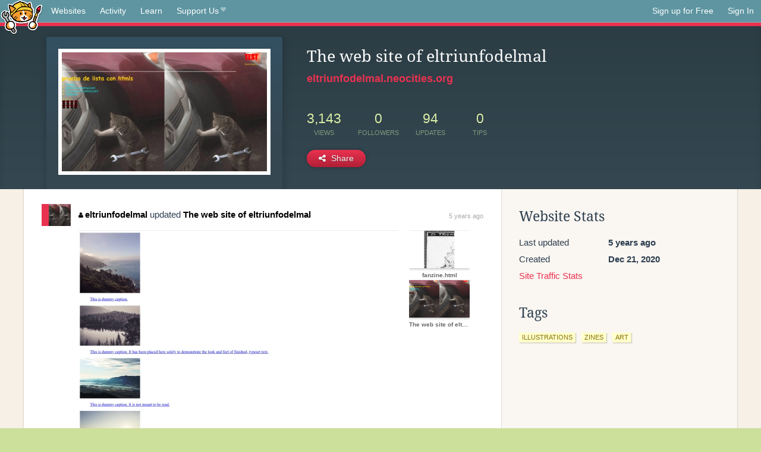

--- FILE ---
content_type: text/html;charset=utf-8
request_url: https://neocities.org/site/eltriunfodelmal
body_size: 3215
content:
<!doctype html>
<html lang="en">
  <head>
    <title>Neocities - The web site of eltriunfodelmal</title>

    <meta http-equiv="Content-Type" content="text/html; charset=UTF-8">
<meta name="description"        content="Create and surf awesome websites for free.">

<link rel="canonical" href="https://neocities.org/site/eltriunfodelmal">

<meta property="og:title"       content="Neocities">
<meta property="og:type"        content="website">
<meta property="og:image"       content="https://neocities.org/img/neocities-front-screenshot.jpg">
<meta property="og:description" content="Create and surf awesome websites for free.">

<link rel="icon" type="image/x-icon" href="/img/favicon.png">

<meta name="viewport" content="width=device-width, minimum-scale=1, initial-scale=1">

      <meta name="robots" content="noindex, follow">

    <link href="/css/neo.css" rel="stylesheet" type="text/css" media="all">


    <script src="/js/jquery-1.11.0.min.js"></script>

    <script src="/js/highlight/highlight.min.js"></script>
    <link rel="stylesheet" href="/css/highlight/styles/tomorrow-night.css">
    <script>
      hljs.highlightAll()

      document.addEventListener('DOMContentLoaded', function() {
        var eventDateElements = document.querySelectorAll('.local-date-title');
        eventDateElements.forEach(function(element) {
          var timestamp = element.getAttribute('data-timestamp');
          var date = dayjs.unix(timestamp);
          var formattedDate = date.format('MMMM D, YYYY [at] h:mm A');
          element.title = formattedDate;
        });
      });
    </script>
  </head>

  <body class="interior">
    <div class="page">
      <header class="header-Base">

  <nav class="header-Nav clearfix" role="navigation">

    <a href="#!" title="show small screen nav" class="small-Nav">
      <img src="/img/nav-Icon.png" alt="navigation icon" />
    </a>

    <ul class="h-Nav constant-Nav">
        <li>
    <a href="/browse" id="browse-link">Websites</a>
    <script>
      document.addEventListener('DOMContentLoaded', () => {
        const browseLink = document.getElementById('browse-link');

        if (window.location.pathname === '/browse') {
          const params = new URLSearchParams(window.location.search);
          const persistParams = new URLSearchParams();
          const validPattern = /^[a-zA-Z0-9 ]+$/;

          ['sort_by', 'tag'].forEach(key => {
            if (params.has(key)) {
              const value = params.get(key);
              if (value.length <= 25 && validPattern.test(value)) {
                persistParams.set(key, value);
              }
            }
          });

          localStorage.setItem('browseQuery', persistParams.toString());
        }

        const savedQuery = localStorage.getItem('browseQuery');

        if (savedQuery) {
          browseLink.href = `/browse?${savedQuery}`;
        }
      });
    </script>
  </li>
  <li>
    <a href="/activity">Activity</a>
  </li>
  <li>
    <a href="/tutorials">Learn</a>
  </li>

    <li>
      <a href="/supporter">Support Us<i class="fa fa-heart"></i></i></a>
    </li>

    </ul>

    <ul class="status-Nav">
        <li>
          <a href="/#new" class="create-New">Sign up for Free</a>
        </li>
        <li>
          <a href="/signin" class="sign-In">Sign In</a>
        </li>
      </ul>
  </nav>

  <div class="logo int-Logo">
    <a href="/" title="back to home">
      <span class="hidden">Neocities.org</span>
      <img src="/img/cat.png" alt="Neocities.org" />
    </a>
  </div>
</header>

      <div class="header-Outro with-site-image">
  <div class="row content site-info-row">
    <div class="col col-50 signup-Area site-display-preview-wrapper large">
      <div class="signup-Form site-display-preview">
  	  <fieldset class="content">
        <a href="https://eltriunfodelmal.neocities.org" class="screenshot" style="background-image:url(/site_screenshots/31/87/eltriunfodelmal/index.html.540x405.webp);"></a>
	    </fieldset>
      </div>
    </div>
    <div class="col col-50 profile-info">
      <h2 class="eps title-with-badge"><span>The web site of eltriunfodelmal</span> </h2>
      <p class="site-url"><a href="https://eltriunfodelmal.neocities.org">eltriunfodelmal.neocities.org</a></p>
      <div class="stats">
        <div class="stat"><strong>3,143</strong> <span>views</span></div>
        <div class="stat"><strong>0</strong> <span>followers</span></div>
        <div class="stat"><strong>94</strong> <span>updates</span></div>
        <div class="stat tips"><strong>0</strong> <span>tips</span></div>
      </div>
      <div class="actions">


        <a href="#" id="shareButton" class="btn-Action" data-container="body" data-toggle="popover" data-placement="bottom" data-content='<a href="/site/eltriunfodelmal.rss" target="_blank"><span>RSS Feed</span></a>
<br>
<a href="https://facebook.com/sharer.php?u=https%3A%2F%2Feltriunfodelmal.neocities.org" target="_blank">Facebook</a>
<br>
<a href="https://bsky.app/intent/compose?text=The+web+site+of+eltriunfodelmal%3A+https%3A%2F%2Feltriunfodelmal.neocities.org" target="_blank">Bluesky</a>
<br>
<a href="https://twitter.com/intent/tweet?text=The+web+site+of+eltriunfodelmal%3A+https%3A%2F%2Feltriunfodelmal.neocities.org" target="_blank">Twitter</a>
<br>
<a href="https://www.reddit.com/submit?title=The+web+site+of+eltriunfodelmal&amp;url=https%3A%2F%2Feltriunfodelmal.neocities.org" target="_blank">Reddit</a>
<br>
<a href="https://www.tumblr.com/share?v=3&amp;u=https%3A%2F%2Feltriunfodelmal.neocities.org&amp;t=The+web+site+of+eltriunfodelmal" target="_blank">Tumblr</a>
<br>
<a href="https://toot.kytta.dev/?text=The+web+site+of+eltriunfodelmal%3A+https%3A%2F%2Feltriunfodelmal.neocities.org" target="_blank">Mastodon</a>
'><i class="fa fa-share-alt"></i> <span>Share</span></a>

      </div>
    </div>
  </div>
</div>

<div class="container site-profile">
<div class="content misc-page columns right-col"><div class="col-left">
  <div class="col col-66">
    
    <div class="site-profile-padding"><script src="/js/news/template.js"></script>
<script src="/js/news/like.js"></script>
<script src="/js/news/comment.js"></script>
<script src="/js/news/profile_comment.js"></script>
<script src="/js/news/event.js"></script>
<script src="/js/news/site.js"></script>



    <div class="news-item update">
      <div class="title">
        <div class="icon"><a href="/site/eltriunfodelmal" title="eltriunfodelmal" class="avatar" style="background-image: url(/site_screenshots/31/87/eltriunfodelmal/index.html.50x50.webp);"></a></div>
        <div class="text">
            <a href="/site/eltriunfodelmal" class="user" title="The web site of eltriunfodelmal"><i class="fa fa-user"></i>eltriunfodelmal</a> updated <a href="https://eltriunfodelmal.neocities.org" class="user" title="The web site of eltriunfodelmal">The web site of eltriunfodelmal</a>
        </div>
        <span class="date">
            <a href="/site/eltriunfodelmal?event_id=1353877" class="local-date-title" data-timestamp="1610003762">5 years ago</a>
        </span>
      </div>

        <div class="content">
          <div class="files">
              <div class="file">
                <div class="html-thumbnail html">
                  <a href="https://eltriunfodelmal.neocities.org/galeria.html">
                      <img src="/site_screenshots/31/87/eltriunfodelmal/galeria.html.540x405.webp" alt="Website screenshot">
                      <span class="title" title="galeria.html">
                          galeria.html
                      </span>
                  </a>
                </div>
              </div>
              <div class="file">
                <div class="html-thumbnail html">
                  <a href="https://eltriunfodelmal.neocities.org/fanzine.html">
                      <img src="/site_screenshots/31/87/eltriunfodelmal/fanzine.html.540x405.webp" alt="Website screenshot">
                      <span class="title" title="fanzine.html">
                          fanzine.html
                      </span>
                  </a>
                </div>
              </div>
              <div class="file">
                <div class="html-thumbnail html">
                  <a href="https://eltriunfodelmal.neocities.org">
                      <img src="/site_screenshots/31/87/eltriunfodelmal/index.html.540x405.webp" alt="Website screenshot">
                      <span class="title" title="index.html">
                          The web site of eltriunfodelmal
                      </span>
                  </a>
                </div>
              </div>
          </div>
        </div>

    <div id="event_1353877_actions" class="actions">
</div>




  </div>

    <div class="news-item update">
      <div class="title">
        <div class="icon"><a href="/site/eltriunfodelmal" title="eltriunfodelmal" class="avatar" style="background-image: url(/site_screenshots/31/87/eltriunfodelmal/index.html.50x50.webp);"></a></div>
        <div class="text">
            <a href="/site/eltriunfodelmal" class="user" title="The web site of eltriunfodelmal"><i class="fa fa-user"></i>eltriunfodelmal</a> updated <a href="https://eltriunfodelmal.neocities.org" class="user" title="The web site of eltriunfodelmal">The web site of eltriunfodelmal</a>
        </div>
        <span class="date">
            <a href="/site/eltriunfodelmal?event_id=1340127" class="local-date-title" data-timestamp="1608692208">5 years ago</a>
        </span>
      </div>

        <div class="content">
          <div class="files">
              <div class="file">
                <div class="html-thumbnail html">
                  <a href="https://eltriunfodelmal.neocities.org">
                      <img src="/site_screenshots/31/87/eltriunfodelmal/index.html.540x405.webp" alt="Website screenshot">
                      <span class="title" title="index.html">
                          The web site of eltriunfodelmal
                      </span>
                  </a>
                </div>
              </div>
              <div class="file">
                <div class="html-thumbnail html">
                  <a href="https://eltriunfodelmal.neocities.org/fanzine.html">
                      <img src="/site_screenshots/31/87/eltriunfodelmal/fanzine.html.540x405.webp" alt="Website screenshot">
                      <span class="title" title="fanzine.html">
                          fanzine.html
                      </span>
                  </a>
                </div>
              </div>
          </div>
        </div>

    <div id="event_1340127_actions" class="actions">
</div>




  </div>

    <div class="news-item update">
      <div class="title">
        <div class="icon"><a href="/site/eltriunfodelmal" title="eltriunfodelmal" class="avatar" style="background-image: url(/site_screenshots/31/87/eltriunfodelmal/index.html.50x50.webp);"></a></div>
        <div class="text">
            <a href="/site/eltriunfodelmal" class="user" title="The web site of eltriunfodelmal"><i class="fa fa-user"></i>eltriunfodelmal</a> updated <a href="https://eltriunfodelmal.neocities.org" class="user" title="The web site of eltriunfodelmal">The web site of eltriunfodelmal</a>
        </div>
        <span class="date">
            <a href="/site/eltriunfodelmal?event_id=1339191" class="local-date-title" data-timestamp="1608605560">5 years ago</a>
        </span>
      </div>

        <div class="content">
          <div class="files">
              <div class="file">
                <div class="html-thumbnail html">
                  <a href="https://eltriunfodelmal.neocities.org/not_found.html">
                      <img src="/site_screenshots/31/87/eltriunfodelmal/not_found.html.540x405.webp" alt="Website screenshot">
                      <span class="title" title="not_found.html">
                          not_found.html
                      </span>
                  </a>
                </div>
              </div>
              <div class="file">
                <div class="html-thumbnail html">
                  <a href="https://eltriunfodelmal.neocities.org/fanzine.html">
                      <img src="/site_screenshots/31/87/eltriunfodelmal/fanzine.html.540x405.webp" alt="Website screenshot">
                      <span class="title" title="fanzine.html">
                          fanzine.html
                      </span>
                  </a>
                </div>
              </div>
              <div class="file">
                <div class="html-thumbnail html">
                  <a href="https://eltriunfodelmal.neocities.org">
                      <img src="/site_screenshots/31/87/eltriunfodelmal/index.html.540x405.webp" alt="Website screenshot">
                      <span class="title" title="index.html">
                          The web site of eltriunfodelmal
                      </span>
                  </a>
                </div>
              </div>
          </div>
        </div>

    <div id="event_1339191_actions" class="actions">
</div>




  </div>


<div class="content">
  
</div>

</div>
  </div>

  <div class="col col-33">
    <h3>Website Stats</h3>
    <div class="stats">
      <div class="stat">
          <span>Last updated</span>
          <strong class="local-date-title" data-timestamp="1610069344">5 years ago</strong>
      </div>
      <div class="stat"><span>Created</span><strong>Dec 21, 2020</strong></div>
      <a href="/site/eltriunfodelmal/stats">Site Traffic Stats</a>
    </div>

    


    
  <h3>
    Tags
  </h3>

      <a class="tag" href="/browse?tag=illustrations">illustrations</a>
      <a class="tag" href="/browse?tag=zines">zines</a>
      <a class="tag" href="/browse?tag=art">art</a>


      <div class="report">
      </div>
  </div>
</div></div>
</div>


    </div>
    <footer class="footer-Base">
      <aside class="footer-Outro">
  <div class="footer-Content">
    <div class="row">
      <p class="tiny col credits">
        <a href="https://neocities.org" title="Neocities.org" style="text-decoration:none;">Neocities</a> is <a href="https://github.com/neocities" title="Neocities on GitHub">open source</a>. Follow us on <a href="https://bsky.app/profile/neocities.org">Bluesky</a>
      </p>
      <nav class="footer-Nav col">
        <ul class="tiny h-Nav">
          <li><a href="/about">About</a></li>
          <li><a href="/donate">Donate</a></li>
          <li><a href="/cli">CLI</a></li>
            <li><a href="//blog.neocities.org">Blog</a></li>
            <li><a href="/api">API</a></li>
            <li><a href="/press">Press</a></li>
          <li><a href="http://status.neocitiesops.net/">Status</a></li>
          <li><a href="/terms" rel="nofollow">Terms</a></li>
          <li><a href="/contact" rel="nofollow">Contact</a></li>
        </ul>
      </nav>
    </div>
  </div>
</aside>

    </footer>

    <script src="/js/underscore-min.js"></script>
    <script src="/js/nav.min.js"></script>
    <script src="/js/bootstrap.min.js"></script>
    <script src="/js/typeahead.bundle.js"></script>
    <script src="/js/dayjs.min.js"></script>
    
    <script>
      $("a#like").tooltip({html: true})
      $("a.comment_like").tooltip({html: true})
      $('#shareButton').popover({html: true})
      $('#tipButton').popover({html: true})

      $('.typeahead').typeahead({
        minLength: 2,
        highlight: true
      }, {
        name: 'tags',
        source: function(query, callback) {
          $.get('/tags/autocomplete/'+query+'.json', function(data) {
            var suggestions = JSON.parse(data)
            var suggestionObjects = []
            for(var i=0; i<suggestions.length; i++)
              suggestionObjects.push({value: suggestions[i]})

            callback(suggestionObjects)
          })
        }
      }).on('typeahead:selected', function(e) {
        e.target.form.submit()
      })
    </script>
  </body>
</html>


--- FILE ---
content_type: text/css
request_url: https://neocities.org/css/highlight/styles/tomorrow-night.css
body_size: 385
content:
/* Tomorrow Night Theme */
/* http://jmblog.github.com/color-themes-for-google-code-highlightjs */
/* Original theme - https://github.com/chriskempson/tomorrow-theme */
/* http://jmblog.github.com/color-themes-for-google-code-highlightjs */

/* Tomorrow Comment */
.hljs-comment,
.hljs-quote {
  color: #969896;
}

/* Tomorrow Red */
.hljs-variable,
.hljs-template-variable,
.hljs-tag,
.hljs-name,
.hljs-selector-id,
.hljs-selector-class,
.hljs-regexp,
.hljs-deletion {
  color: #cc6666;
}

/* Tomorrow Orange */
.hljs-number,
.hljs-built_in,
.hljs-builtin-name,
.hljs-literal,
.hljs-type,
.hljs-params,
.hljs-meta,
.hljs-link {
  color: #de935f;
}

/* Tomorrow Yellow */
.hljs-attribute {
  color: #f0c674;
}

/* Tomorrow Green */
.hljs-string,
.hljs-symbol,
.hljs-bullet,
.hljs-addition {
  color: #b5bd68;
}

/* Tomorrow Blue */
.hljs-title,
.hljs-section {
  color: #81a2be;
}

/* Tomorrow Purple */
.hljs-keyword,
.hljs-selector-tag {
  color: #b294bb;
}

.hljs {
  display: block;
  overflow-x: auto;
  background: #1d1f21;
  color: #c5c8c6;
  padding: 0.5em;
}

.hljs-emphasis {
  font-style: italic;
}

.hljs-strong {
  font-weight: bold;
}
